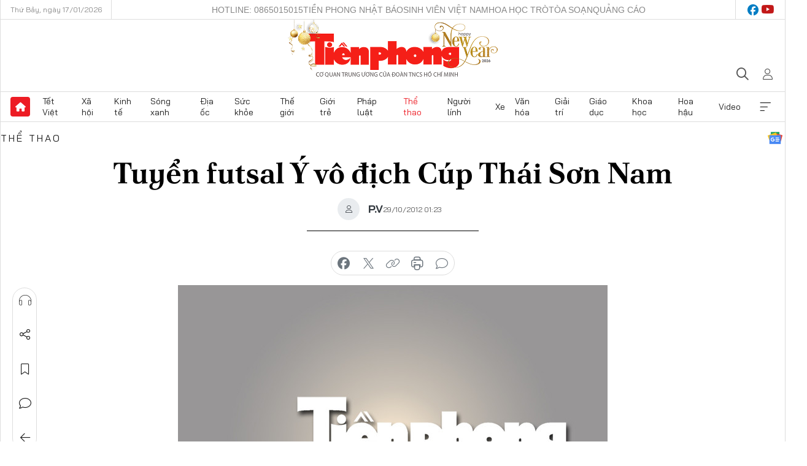

--- FILE ---
content_type: text/html;charset=utf-8
request_url: https://tienphong.vn/tuyen-futsal-y-vo-dich-cup-thai-son-nam-post597649.tpo
body_size: 15959
content:
<!DOCTYPE html> <html lang="vi" class="tpo "> <head> <title>Tuyển futsal Ý vô địch Cúp Thái Sơn Nam | Báo điện tử Tiền Phong</title> <meta name="description" content="TP - Đội tuyển futsal Ý đã đoạt chức vô địch giải futsal giao hữu Cúp Thái Sơn Nam 2012 sau khi thắng Uzbekistan 6-0 và thắng VN 9-0."/> <meta name="keywords" content="Tuyển futsal, vô địch, cúp Thái Sơn Nam"/> <meta name="news_keywords" content="Tuyển futsal, vô địch, cúp Thái Sơn Nam"/> <meta http-equiv="Content-Type" content="text/html; charset=utf-8" /> <meta http-equiv="X-UA-Compatible" content="IE=edge"/> <meta http-equiv="refresh" content="1800" /> <meta name="revisit-after" content="1 days" /> <meta name="viewport" content="width=device-width, initial-scale=1"> <meta http-equiv="content-language" content="vi" /> <meta name="format-detection" content="telephone=no"/> <meta name="format-detection" content="address=no"/> <meta name="apple-mobile-web-app-capable" content="yes"> <meta name="apple-mobile-web-app-status-bar-style" content="black"> <meta name="apple-mobile-web-app-title" content="Báo điện tử Tiền Phong"/> <meta name="referrer" content="no-referrer-when-downgrade"/> <link rel="shortcut icon" href="https://cdn.tienphong.vn/assets/web/styles/img/favicon.ico" type="image/x-icon" /> <link rel="preconnect" href="https://cdn.tienphong.vn"/> <link rel="dns-prefetch" href="https://cdn.tienphong.vn"/> <link rel="dns-prefetch" href="//www.google-analytics.com" /> <link rel="dns-prefetch" href="//www.googletagmanager.com" /> <link rel="dns-prefetch" href="//stc.za.zaloapp.com" /> <link rel="dns-prefetch" href="//fonts.googleapis.com" /> <script> var cmsConfig = { domainDesktop: 'https://tienphong.vn', domainMobile: 'https://tienphong.vn', domainApi: 'https://api.tienphong.vn', domainStatic: 'https://cdn.tienphong.vn', domainLog: 'https://log.tienphong.vn', googleAnalytics: 'G-0Z1MC7SXVQ', siteId: 0, pageType: 1, objectId: 597649, adsZone: 11, allowAds: false, adsLazy: true, antiAdblock: true, }; if (window.location.protocol !== 'https:' && window.location.hostname.indexOf('tienphong.vn') !== -1) { window.location = 'https://' + window.location.hostname + window.location.pathname + window.location.hash; } var USER_AGENT=window.navigator&&(window.navigator.userAgent||window.navigator.vendor)||window.opera||"",IS_MOBILE=/Android|webOS|iPhone|iPod|BlackBerry|Windows Phone|IEMobile|Mobile Safari|Opera Mini/i.test(USER_AGENT);function setCookie(e,o,i){var n=new Date,i=(n.setTime(n.getTime()+24*i*60*60*1e3),"expires="+n.toUTCString());document.cookie=e+"="+o+"; "+i+";path=/;"}function getCookie(e){var o=document.cookie.indexOf(e+"="),i=o+e.length+1;return!o&&e!==document.cookie.substring(0,e.length)||-1===o?null:(-1===(e=document.cookie.indexOf(";",i))&&(e=document.cookie.length),unescape(document.cookie.substring(i,e)))}; </script> <script> if(USER_AGENT && USER_AGENT.indexOf("facebot") <= 0 && USER_AGENT.indexOf("facebookexternalhit") <= 0) { var query = ''; var hash = ''; if (window.location.search) query = window.location.search; if (window.location.hash) hash = window.location.hash; var canonicalUrl = 'https://tienphong.vn/tuyen-futsal-y-vo-dich-cup-thai-son-nam-post597649.tpo' + query + hash ; var curUrl = decodeURIComponent(window.location.href); if(!location.port && canonicalUrl.startsWith("http") && curUrl != canonicalUrl){ window.location.replace(canonicalUrl); } } </script> <meta name="author" content="Báo điện tử Tiền Phong" /> <meta name="copyright" content="Copyright © 2026 by Báo điện tử Tiền Phong" /> <meta name="RATING" content="GENERAL" /> <meta name="GENERATOR" content="Báo điện tử Tiền Phong" /> <meta content="Báo điện tử Tiền Phong" itemprop="sourceOrganization" name="source"/> <meta content="news" itemprop="genre" name="medium"/> <meta name="robots" content="noarchive, max-image-preview:large, index, follow" /> <meta name="GOOGLEBOT" content="noarchive, max-image-preview:large, index, follow" /> <link rel="canonical" href="https://tienphong.vn/tuyen-futsal-y-vo-dich-cup-thai-son-nam-post597649.tpo" /> <meta property="og:site_name" content="Báo điện tử Tiền Phong"/> <meta property="og:rich_attachment" content="true"/> <meta property="og:type" content="article"/> <meta property="og:url" content="https://tienphong.vn/tuyen-futsal-y-vo-dich-cup-thai-son-nam-post597649.tpo"/> <meta property="og:image" content="https://cdn.tienphong.vn/images/bdfc554ea35983ad68a96e0050b6e2cb38f20274761bc81215148934b3009dfe4bd07df5ea9bcbbfd8d37a9e685bb124/nophoto.jpg.webp"/> <meta property="og:image:width" content="1200"/> <meta property="og:image:height" content="630"/> <meta property="og:title" content="Tuyển futsal Ý vô địch Cúp Thái Sơn Nam"/> <meta property="og:description" content="TP - Đội tuyển futsal Ý đã đoạt chức vô địch giải futsal giao hữu Cúp Thái Sơn Nam 2012 sau khi thắng Uzbekistan 6-0 và thắng VN 9-0."/> <meta name="twitter:card" value="summary"/> <meta name="twitter:url" content="https://tienphong.vn/tuyen-futsal-y-vo-dich-cup-thai-son-nam-post597649.tpo"/> <meta name="twitter:title" content="Tuyển futsal Ý vô địch Cúp Thái Sơn Nam"/> <meta name="twitter:description" content="TP - Đội tuyển futsal Ý đã đoạt chức vô địch giải futsal giao hữu Cúp Thái Sơn Nam 2012 sau khi thắng Uzbekistan 6-0 và thắng VN 9-0."/> <meta name="twitter:image" content="https://cdn.tienphong.vn/images/bdfc554ea35983ad68a96e0050b6e2cb38f20274761bc81215148934b3009dfe4bd07df5ea9bcbbfd8d37a9e685bb124/nophoto.jpg.webp"/> <meta name="twitter:site" content="@Báo điện tử Tiền Phong"/> <meta name="twitter:creator" content="@Báo điện tử Tiền Phong"/> <meta property="article:publisher" content="https://www.facebook.com/www.tienphong.vn/" /> <meta property="article:tag" content="Tuyển futsal, vô địch, cúp Thái Sơn Nam"/> <meta property="article:section" content="Thể thao" /> <meta property="article:published_time" content="2012-10-29T08:23:21+0700"/> <meta property="article:modified_time" content="2012-10-29T08:23:21+0700"/> <link rel="amphtml" href="https://tienphong.vn/tuyen-futsal-y-vo-dich-cup-thai-son-nam-post597649.amp" /> <script type="application/ld+json"> { "@context": "http://schema.org", "@type": "Organization", "name": "Báo điện tử Tiền Phong", "url": "https://tienphong.vn", "logo": "https://cdn.tienphong.vn/assets/web/styles/img/tienphong-logo-2025.png", "foundingDate": "1953", "founders": [ { "@type": "Person", "name": "Trung ương Đoàn TNCS Hồ Chí Minh" } ], "address": [ { "@type": "PostalAddress", "streetAddress": "15 Hồ Xuân Hương, Hà Nội", "addressLocality": "Hà Nội City", "addressRegion": "Northeast", "postalCode": "100000", "addressCountry": "VNM" } ], "contactPoint": [ { "@type": "ContactPoint", "telephone": "+84-243-941-1349", "contactType": "customer service" }, { "@type": "ContactPoint", "telephone": "+84-243-941-1348", "contactType": "customer service" } ], "sameAs": [ "https://www.youtube.com/@baotienphong", "https://www.facebook.com/www.tienphong.vn", "https://zalo.me/783607375436573981" ] } </script> <script type="application/ld+json"> { "@context" : "https://schema.org", "@type" : "WebSite", "name": "Báo điện tử Tiền Phong", "url": "https://tienphong.vn", "alternateName" : "Báo điện tử Tiền Phong, Cơ quan của Trung ương Đoàn TNCS Hồ Chí Minh", "potentialAction": { "@type": "SearchAction", "target": { "@type": "EntryPoint", "urlTemplate": "https://tienphong.vn/search/?q={search_term_string}" }, "query-input": "required name=search_term_string" } } </script> <script type="application/ld+json"> { "@context":"http://schema.org", "@type":"BreadcrumbList", "itemListElement":[ { "@type":"ListItem", "position":1, "item":{ "@id":"https://tienphong.vn/the-thao/", "name":"Thể thao" } } ] } </script> <script type="application/ld+json"> { "@context": "http://schema.org", "@type": "NewsArticle", "mainEntityOfPage":{ "@type":"WebPage", "@id":"https://tienphong.vn/tuyen-futsal-y-vo-dich-cup-thai-son-nam-post597649.tpo" }, "headline": "Tuyển futsal Ý vô địch Cúp Thái Sơn Nam", "description": "TP - Đội tuyển futsal Ý đã đoạt chức vô địch giải futsal giao hữu Cúp Thái Sơn Nam 2012 sau khi thắng Uzbekistan 6-0 và thắng VN 9-0.", "image": { "@type": "ImageObject", "url": "https://cdn.tienphong.vn/images/bdfc554ea35983ad68a96e0050b6e2cb38f20274761bc81215148934b3009dfe4bd07df5ea9bcbbfd8d37a9e685bb124/nophoto.jpg.webp", "width" : 1200, "height" : 675 }, "datePublished": "2012-10-29T08:23:21+0700", "dateModified": "2012-10-29T08:23:21+0700", "author": { "@type": "Person", "name": "P.V" }, "publisher": { "@type": "Organization", "name": "Báo điện tử Tiền Phong", "logo": { "@type": "ImageObject", "url": "https://cdn.tienphong.vn/assets/web/styles/img/tienphong-logo-2025.png" } } } </script> <link rel="preload" href="https://cdn.tienphong.vn/assets/web/styles/css/main.min-1.0.68.css" as="style"> <link rel="preload" href="https://cdn.tienphong.vn/assets/web/js/main.min-1.0.30.js" as="script"> <link rel="preload" href="https://common.mcms.one/assets/js/web/story.min-0.0.9.js" as="script"> <link rel="preload" href="https://cdn.tienphong.vn/assets/web/js/detail.min-1.0.19.js" as="script"> <link id="cms-style" rel="stylesheet" href="https://cdn.tienphong.vn/assets/web/styles/css/main.min-1.0.68.css"> <style>i.ic-live { background: url(http://cdn.tienphong.vn/assets/web/styles/img/liveicon-min.png) center 2px no-repeat; display: inline-block!important; background-size: contain; height: 24px; width: 48px;
} .ic-live::before { content: "";
} .rss-page li { list-style: square; margin-left: 30px;
} .rss-page li a { color: var(--primary);
} .rss-page ul ul { margin-bottom: inherit;
} .rss-page li li { list-style: circle;
} .hht .mega-menu .expand-wrapper .relate-website .tpo, .hht .mega-menu .relate-website-megamenu .tpo, .svvn .mega-menu .expand-wrapper .relate-website .tpo, .svvn .mega-menu .relate-website-megamenu .tpo { height: 30px;
} .hht .basic-box-13 .left .story:first-child .story__thumb img, .hht .basic-box-13 .right .story:first-child .story__thumb img { width: 670px;
} .hht #sdaWeb_SdaTop { padding-bottom: 20px;
}</style> <script type="text/javascript"> var _metaOgUrl = 'https://tienphong.vn/tuyen-futsal-y-vo-dich-cup-thai-son-nam-post597649.tpo'; var page_title = document.title; var tracked_url = window.location.pathname + window.location.search + window.location.hash; var cate_path = 'the-thao'; if (cate_path.length > 0) { tracked_url = "/" + cate_path + tracked_url; } </script> <script async="" src="https://www.googletagmanager.com/gtag/js?id=G-0Z1MC7SXVQ"></script> <script> window.dataLayer = window.dataLayer || []; function gtag(){dataLayer.push(arguments);} gtag('js', new Date()); gtag('config', 'G-0Z1MC7SXVQ', {page_path: tracked_url}); </script> <script>window.dataLayer = window.dataLayer || [];dataLayer.push({'pageCategory': '/the\-thao'});</script> <script> window.dataLayer = window.dataLayer || []; dataLayer.push({ 'event': 'Pageview', 'articleId': '597649', 'articleTitle': 'Tuyển futsal Ý vô địch Cúp Thái Sơn Nam', 'articleCategory': 'Thể thao', 'articleAlowAds': false, 'articleAuthor': 'P.V', 'articleType': 'detail', 'articleTags': 'Tuyển futsal, vô địch, cúp Thái Sơn Nam', 'articlePublishDate': '2012-10-29T08:23:21+0700', 'articleThumbnail': 'https://cdn.tienphong.vn/images/bdfc554ea35983ad68a96e0050b6e2cb38f20274761bc81215148934b3009dfe4bd07df5ea9bcbbfd8d37a9e685bb124/nophoto.jpg.webp', 'articleShortUrl': 'https://tienphong.vn/tuyen-futsal-y-vo-dich-cup-thai-son-nam-post597649.tpo', 'articleFullUrl': 'https://tienphong.vn/tuyen-futsal-y-vo-dich-cup-thai-son-nam-post597649.tpo', }); </script> <script> window.dataLayer = window.dataLayer || []; dataLayer.push({'articleAuthor': 'P.V', 'articleAuthorID': '0'}); </script> <script type='text/javascript'> gtag('event', 'article_page',{ 'articleId': '597649', 'articleTitle': 'Tuyển futsal Ý vô địch Cúp Thái Sơn Nam', 'articleCategory': 'Thể thao', 'articleAlowAds': false, 'articleAuthor': 'P.V', 'articleType': 'detail', 'articleTags': 'Tuyển futsal, vô địch, cúp Thái Sơn Nam', 'articlePublishDate': '2012-10-29T08:23:21+0700', 'articleThumbnail': 'https://cdn.tienphong.vn/images/bdfc554ea35983ad68a96e0050b6e2cb38f20274761bc81215148934b3009dfe4bd07df5ea9bcbbfd8d37a9e685bb124/nophoto.jpg.webp', 'articleShortUrl': 'https://tienphong.vn/tuyen-futsal-y-vo-dich-cup-thai-son-nam-post597649.tpo', 'articleFullUrl': 'https://tienphong.vn/tuyen-futsal-y-vo-dich-cup-thai-son-nam-post597649.tpo', }); </script> </head> <body class=" detail-page "> <div id="sdaWeb_SdaMasthead" class="rennab banner-top" data-platform="1" data-position="Web_SdaMasthead" style="display:none"> </div> <header class="site-header"> <div class="top-wrapper"> <div class="container"> <span class="time" id="today"></span> <div class="relate-website"> <a href="tel:+84865015015" class="website tpo" title="Gọi điện thoại">Hotline: 0865015015</a> <a href="/nhat-bao/" class="website tpo" title="Tiền Phong Nhật báo">Tiền Phong Nhật báo</a> <a href="https://svvn.tienphong.vn" class="website svvn" target="_blank" rel="nofollow" title="Sinh viên Việt Nam">Sinh viên Việt Nam</a> <a href="https://hoahoctro.tienphong.vn" class="website hht" target="_blank" rel="nofollow" title="Hoa Học trò">Hoa Học trò</a> <a href="/toa-soan.tpo" class="website tpo" title="Tòa soạn">Tòa soạn</a> <a href="/quang-cao.tpo" class="website tpo" title="Quảng cáo">Quảng cáo</a> </div> <div class="lang-social"> <div class="social"> <a href="https://www.facebook.com/www.tienphong.vn/" target="_blank" rel="nofollow" title="facebook"> <i class="ic-facebook"></i> </a> <a href="https://www.youtube.com/@baotienphong" target="_blank" rel="nofollow" title="youtube"> <i class="ic-youtube"></i> </a> </div> </div> </div> </div> <div class="main-wrapper"> <div class="container"> <h3><a class="logo" href="/" title="Báo điện tử Tiền Phong">Báo điện tử Tiền Phong</a></h3> <div class="search-wrapper"> <span class="ic-search"></span> <div class="search-form"> <input class="form-control txtsearch" placeholder="Tìm kiếm"> <i class="ic-close"></i> </div> </div> <div class="user" id="userprofile"> <span class="ic-user"></span> </div> </div> </div> <div class="navigation-wrapper"> <div class="container"> <ul class="menu"> <li><a href="/" class="home" title="Trang chủ">Trang chủ</a></li> <li> <a class="text" href="https://tienphong.vn/tet-viet/" title="Tết Việt">Tết Việt</a> </li> <li> <a class="text" href="https://tienphong.vn/xa-hoi/" title="Xã hội">Xã hội</a> <ul class="sub-menu"> <li><a href="https://tienphong.vn/chinh-tri/" title="Chính trị">Chính trị</a></li> <li><a href="https://tienphong.vn/xa-hoi-tin-tuc/" title="Tin tức">Tin tức</a></li> <li><a href="https://tienphong.vn/xa-hoi-phong-su/" title="Phóng sự">Phóng sự</a></li> </ul> </li> <li> <a class="text" href="https://tienphong.vn/kinh-te/" title="Kinh tế">Kinh tế</a> <ul class="sub-menu"> <li><a href="https://tienphong.vn/kinh-te-thi-truong/" title="Thị trường">Thị trường</a></li> <li><a href="https://tienphong.vn/doanh-nghiep/" title="Doanh nghiệp">Doanh nghiệp</a></li> <li><a href="https://tienphong.vn/dau-tu/" title="Đầu tư">Đầu tư</a></li> <li><a href="https://tienphong.vn/tai-chinh-chung-khoan/" title="Tài chính - Chứng khoán">Tài chính - Chứng khoán</a></li> <li><a href="https://tienphong.vn/giam-ngheo-ben-vung/" title="Giảm nghèo bền vững">Giảm nghèo bền vững</a></li> </ul> </li> <li> <a class="text" href="https://tienphong.vn/song-xanh/" title="Sóng xanh">Sóng xanh</a> </li> <li> <a class="text" href="https://tienphong.vn/dia-oc/" title="Địa ốc">Địa ốc</a> <ul class="sub-menu"> <li><a href="https://tienphong.vn/do-thi-du-an/" title="Đô thị - Dự án">Đô thị - Dự án</a></li> <li><a href="https://tienphong.vn/thi-truong-doanh-nghiep/" title="Thị trường - Doanh nghiệp">Thị trường - Doanh nghiệp</a></li> <li><a href="https://tienphong.vn/nha-dep-kien-truc/" title="Nhà đẹp - Kiến trúc">Nhà đẹp - Kiến trúc</a></li> <li><a href="https://tienphong.vn/chuyen-gia-tu-van/" title="Chuyên gia - Tư vấn">Chuyên gia - Tư vấn</a></li> <li><a href="https://tienphong.vn/media-dia-oc/" title="Media Địa ốc">Media Địa ốc</a></li> </ul> </li> <li> <a class="text" href="https://tienphong.vn/suc-khoe/" title="Sức khỏe">Sức khỏe</a> <ul class="sub-menu"> <li><a href="https://tienphong.vn/y-khoa/" title="Y khoa">Y khoa</a></li> <li><a href="https://tienphong.vn/thuoc-tot/" title="Thuốc tốt">Thuốc tốt</a></li> <li><a href="https://tienphong.vn/khoe-dep/" title="Khỏe đẹp">Khỏe đẹp</a></li> <li><a href="https://tienphong.vn/suc-khoe-gioi-tinh/" title="Giới tính">Giới tính</a></li> <li><a href="https://tienphong.vn/me-va-be/" title="Mẹ và bé">Mẹ và bé</a></li> <li><a href="https://tienphong.vn/phong-chong-ung-thu/" title="Phòng chống ung thư">Phòng chống ung thư</a></li> </ul> </li> <li> <a class="text" href="https://tienphong.vn/the-gioi/" title="Thế giới">Thế giới</a> <ul class="sub-menu"> <li><a href="https://tienphong.vn/the-gioi-phan-tich-binh-luan/" title="Phân tích - Bình luận">Phân tích - Bình luận</a></li> <li><a href="https://tienphong.vn/chuyen-la/" title="Chuyện lạ">Chuyện lạ</a></li> </ul> </li> <li> <a class="text" href="https://tienphong.vn/gioi-tre/" title="Giới trẻ">Giới trẻ</a> <ul class="sub-menu"> <li><a href="https://tienphong.vn/gioi-tre-nhip-song/" title="Nhịp sống">Nhịp sống</a></li> <li><a href="https://tienphong.vn/cong-dong-mang/" title="Cộng đồng mạng">Cộng đồng mạng</a></li> <li><a href="https://tienphong.vn/tai-nang-tre/" title="Tài năng trẻ">Tài năng trẻ</a></li> </ul> </li> <li> <a class="text" href="https://tienphong.vn/phap-luat/" title="Pháp luật">Pháp luật</a> <ul class="sub-menu"> <li><a href="https://tienphong.vn/ban-tin-113/" title="Bản tin 113">Bản tin 113</a></li> <li><a href="https://tienphong.vn/phap-luat-chuyen-toa/" title="Pháp đình">Pháp đình</a></li> </ul> </li> <li> <a class="text active" href="https://tienphong.vn/the-thao/" title="Thể thao">Thể thao</a> <ul class="sub-menu"> <li><a href="https://tienphong.vn/the-thao-bong-da/" title="Bóng đá">Bóng đá</a></li> <li><a href="https://tienphong.vn/the-thao-hau-truong/" title="Hậu trường thể thao">Hậu trường thể thao</a></li> <li><a href="https://tienphong.vn/the-thao-golf/" title="Golf">Golf</a></li> </ul> </li> <li> <a class="text" href="https://tienphong.vn/hanh-trang-nguoi-linh/" title="Người lính">Người lính</a> </li> <li> <a class="text" href="https://tienphong.vn/xe/" title="Xe">Xe</a> <ul class="sub-menu"> <li><a href="https://tienphong.vn/thi-truong-xe/" title="Thị trường xe">Thị trường xe</a></li> <li><a href="https://tienphong.vn/danh-gia-xe/" title="Đánh giá xe">Đánh giá xe</a></li> <li><a href="https://tienphong.vn/cong-dong-xe/" title="Cộng đồng xe">Cộng đồng xe</a></li> <li><a href="https://tienphong.vn/xe-tu-van/" title="Tư vấn">Tư vấn</a></li> </ul> </li> <li> <a class="text" href="https://tienphong.vn/van-hoa/" title="Văn hóa">Văn hóa</a> <ul class="sub-menu"> <li><a href="https://tienphong.vn/chuyen-dong-van-hoa/" title="Chuyển động văn hóa">Chuyển động văn hóa</a></li> <li><a href="https://tienphong.vn/goc-nhin/" title="Góc nhìn">Góc nhìn</a></li> <li><a href="https://tienphong.vn/sach/" title="Sách">Sách</a></li> </ul> </li> <li> <a class="text" href="https://tienphong.vn/giai-tri/" title="Giải trí">Giải trí</a> <ul class="sub-menu"> <li><a href="https://tienphong.vn/giai-tri-hau-truong/" title="Hậu trường sao">Hậu trường sao</a></li> <li><a href="https://tienphong.vn/phim-anh/" title="Phim ảnh">Phim ảnh</a></li> <li><a href="https://tienphong.vn/am-nhac/" title="Âm nhạc">Âm nhạc</a></li> <li><a href="https://tienphong.vn/thoi-trang-lam-dep/" title="Thời trang - Làm đẹp">Thời trang - Làm đẹp</a></li> </ul> </li> <li> <a class="text" href="https://tienphong.vn/giao-duc/" title="Giáo dục">Giáo dục</a> <ul class="sub-menu"> <li><a href="https://tienphong.vn/cong-truong/" title="Cổng trường">Cổng trường</a></li> <li><a href="https://tienphong.vn/tuyen-sinh2011/" title="Tuyển sinh">Tuyển sinh</a></li> <li><a href="https://tienphong.vn/giao-duc-du-hoc/" title="Du học">Du học</a></li> </ul> </li> <li> <a class="text" href="https://tienphong.vn/khoa-hoc/" title="Khoa học">Khoa học</a> </li> <li> <a class="text" href="https://tienphong.vn/hoa-hau/" title="Hoa hậu">Hoa hậu</a> <ul class="sub-menu"> <li><a href="https://tienphong.vn/hh-tin-tuc-trong-nuoc/" title="Tin tức trong nước">Tin tức trong nước</a></li> <li><a href="https://tienphong.vn/quoc-te/" title="Quốc tế">Quốc tế</a></li> <li><a href="https://tienphong.vn/hoa-hau-viet-nam/" title="Hoa hậu Việt Nam">Hoa hậu Việt Nam</a></li> </ul> </li> <li> <a class="text" href="https://tienphong.vn/video-clip/" title="Video">Video</a> <ul class="sub-menu"> <li><a href="https://tienphong.vn/thoi-su/" title="Thời sự">Thời sự</a></li> <li><a href="https://tienphong.vn/showbiz-tv/" title="Showbiz-TV">Showbiz-TV</a></li> <li><a href="https://tienphong.vn/thoi-tiet/" title="Thời tiết">Thời tiết</a></li> <li><a href="https://tienphong.vn/video-thi-truong/" title="Thị trường">Thị trường</a></li> <li><a href="https://tienphong.vn/video-the-thao/" title="Thể thao">Thể thao</a></li> <li><a href="https://tienphong.vn/quan-su/" title="Quân sự">Quân sự</a></li> <li><a href="https://tienphong.vn/mutex/" title="Mutex">Mutex</a></li> </ul> </li> <li><a href="javascript:void(0);" class="expansion" title="Xem thêm">Xem thêm</a></li> </ul> <div class="mega-menu"> <div class="container"> <div class="menu-wrapper"> <div class="wrapper"> <span class="label">Chuyên mục</span> <div class="item"> <a class="title" href="https://tienphong.vn/xa-hoi/" title="Xã hội">Xã hội</a> <a class="text" href="https://tienphong.vn/chinh-tri/" title="Chính trị">Chính trị</a> <a class="text" href="https://tienphong.vn/xa-hoi-tin-tuc/" title="Tin tức">Tin tức</a> <a class="text" href="https://tienphong.vn/xa-hoi-phong-su/" title="Phóng sự">Phóng sự</a> </div> <div class="item"> <a class="title" href="https://tienphong.vn/kinh-te/" title="Kinh tế">Kinh tế</a> <a class="text" href="https://tienphong.vn/kinh-te-thi-truong/" title="Thị trường">Thị trường</a> <a class="text" href="https://tienphong.vn/doanh-nghiep/" title="Doanh nghiệp">Doanh nghiệp</a> <a class="text" href="https://tienphong.vn/dau-tu/" title="Đầu tư">Đầu tư</a> <a class="text hidden" href="https://tienphong.vn/tai-chinh-chung-khoan/" title="Tài chính - Chứng khoán">Tài chính - Chứng khoán</a> <a class="text hidden" href="https://tienphong.vn/giam-ngheo-ben-vung/" title="Giảm nghèo bền vững">Giảm nghèo bền vững</a> <a href="javascript:;" class="more menu-view-more" title="Xem thêm">Xem thêm</a> </div> <div class="item"> <a class="title" href="https://tienphong.vn/song-xanh/" title="Sóng xanh">Sóng xanh</a> <a class="text" href="https://tienphong.vn/di-chuyen-xanh/" title="Di chuyển xanh">Di chuyển xanh</a> <a class="text" href="https://tienphong.vn/netzero/" title="Net zero">Net zero</a> <a class="text" href="https://tienphong.vn/song-xanh-dau-tu/" title="Đầu tư">Đầu tư</a> <a class="text hidden" href="https://tienphong.vn/lifestyle/" title="Lifestyle">Lifestyle</a> <a class="text hidden" href="https://tienphong.vn/xanh-4-0/" title="Xanh 4.0">Xanh 4.0</a> <a href="javascript:;" class="more menu-view-more" title="Xem thêm">Xem thêm</a> </div> <div class="item"> <a class="title" href="https://tienphong.vn/dia-oc/" title="Địa ốc">Địa ốc</a> <a class="text" href="https://tienphong.vn/do-thi-du-an/" title="Đô thị - Dự án">Đô thị - Dự án</a> <a class="text" href="https://tienphong.vn/thi-truong-doanh-nghiep/" title="Thị trường - Doanh nghiệp">Thị trường - Doanh nghiệp</a> <a class="text" href="https://tienphong.vn/nha-dep-kien-truc/" title="Nhà đẹp - Kiến trúc">Nhà đẹp - Kiến trúc</a> <a class="text hidden" href="https://tienphong.vn/chuyen-gia-tu-van/" title="Chuyên gia - Tư vấn">Chuyên gia - Tư vấn</a> <a class="text hidden" href="https://tienphong.vn/media-dia-oc/" title="Media Địa ốc">Media Địa ốc</a> <a href="javascript:;" class="more menu-view-more" title="Xem thêm">Xem thêm</a> </div> <div class="item"> <a class="title" href="https://tienphong.vn/suc-khoe/" title="Sức khỏe">Sức khỏe</a> <a class="text" href="https://tienphong.vn/y-khoa/" title="Y khoa">Y khoa</a> <a class="text" href="https://tienphong.vn/thuoc-tot/" title="Thuốc tốt">Thuốc tốt</a> <a class="text" href="https://tienphong.vn/khoe-dep/" title="Khỏe đẹp">Khỏe đẹp</a> <a class="text hidden" href="https://tienphong.vn/suc-khoe-gioi-tinh/" title="Giới tính">Giới tính</a> <a class="text hidden" href="https://tienphong.vn/me-va-be/" title="Mẹ và bé">Mẹ và bé</a> <a class="text hidden" href="https://tienphong.vn/phong-chong-ung-thu/" title="Phòng chống ung thư">Phòng chống ung thư</a> <a href="javascript:;" class="more menu-view-more" title="Xem thêm">Xem thêm</a> </div> <div class="item"> <a class="title" href="https://tienphong.vn/the-gioi/" title="Thế giới">Thế giới</a> <a class="text" href="https://tienphong.vn/the-gioi-phan-tich-binh-luan/" title="Phân tích - Bình luận">Phân tích - Bình luận</a> <a class="text" href="https://tienphong.vn/chuyen-la/" title="Chuyện lạ">Chuyện lạ</a> </div> <div class="item"> <a class="title" href="https://tienphong.vn/gioi-tre/" title="Giới trẻ">Giới trẻ</a> <a class="text" href="https://tienphong.vn/gioi-tre-nhip-song/" title="Nhịp sống">Nhịp sống</a> <a class="text" href="https://tienphong.vn/cong-dong-mang/" title="Cộng đồng mạng">Cộng đồng mạng</a> <a class="text" href="https://tienphong.vn/tai-nang-tre/" title="Tài năng trẻ">Tài năng trẻ</a> </div> <div class="item"> <a class="title" href="https://tienphong.vn/phap-luat/" title="Pháp luật">Pháp luật</a> <a class="text" href="https://tienphong.vn/ban-tin-113/" title="Bản tin 113">Bản tin 113</a> <a class="text" href="https://tienphong.vn/phap-luat-chuyen-toa/" title="Pháp đình">Pháp đình</a> </div> <div class="item"> <a class="title active" href="https://tienphong.vn/the-thao/" title="Thể thao">Thể thao</a> <a class="text" href="https://tienphong.vn/the-thao-bong-da/" title="Bóng đá">Bóng đá</a> <a class="text" href="https://tienphong.vn/the-thao-hau-truong/" title="Hậu trường thể thao">Hậu trường thể thao</a> <a class="text" href="https://tienphong.vn/the-thao-golf/" title="Golf">Golf</a> </div> <div class="item"> <a class="title" href="https://tienphong.vn/hanh-trang-nguoi-linh/" title="Người lính">Người lính</a> </div> <div class="item"> <a class="title" href="https://tienphong.vn/xe/" title="Xe">Xe</a> <a class="text" href="https://tienphong.vn/thi-truong-xe/" title="Thị trường xe">Thị trường xe</a> <a class="text" href="https://tienphong.vn/danh-gia-xe/" title="Đánh giá xe">Đánh giá xe</a> <a class="text" href="https://tienphong.vn/cong-dong-xe/" title="Cộng đồng xe">Cộng đồng xe</a> <a class="text hidden" href="https://tienphong.vn/xe-tu-van/" title="Tư vấn">Tư vấn</a> <a href="javascript:;" class="more menu-view-more" title="Xem thêm">Xem thêm</a> </div> <div class="item"> <a class="title" href="https://tienphong.vn/van-hoa/" title="Văn hóa">Văn hóa</a> <a class="text" href="https://tienphong.vn/chuyen-dong-van-hoa/" title="Chuyển động văn hóa">Chuyển động văn hóa</a> <a class="text" href="https://tienphong.vn/sach/" title="Sách">Sách</a> <a class="text" href="https://tienphong.vn/goc-nhin/" title="Góc nhìn">Góc nhìn</a> </div> <div class="item"> <a class="title" href="https://tienphong.vn/giai-tri/" title="Giải trí">Giải trí</a> <a class="text" href="https://tienphong.vn/phim-anh/" title="Phim ảnh">Phim ảnh</a> <a class="text" href="https://tienphong.vn/giai-tri-hau-truong/" title="Hậu trường sao">Hậu trường sao</a> <a class="text" href="https://tienphong.vn/am-nhac/" title="Âm nhạc">Âm nhạc</a> <a class="text hidden" href="https://tienphong.vn/thoi-trang-lam-dep/" title="Thời trang - Làm đẹp">Thời trang - Làm đẹp</a> <a href="javascript:;" class="more menu-view-more" title="Xem thêm">Xem thêm</a> </div> <div class="item"> <a class="title" href="https://tienphong.vn/giao-duc/" title="Giáo dục">Giáo dục</a> <a class="text" href="https://tienphong.vn/cong-truong/" title="Cổng trường">Cổng trường</a> <a class="text" href="https://tienphong.vn/tuyen-sinh2011/" title="Tuyển sinh">Tuyển sinh</a> <a class="text" href="https://tienphong.vn/giao-duc-du-hoc/" title="Du học">Du học</a> </div> <div class="item"> <a class="title" href="https://tienphong.vn/khoa-hoc/" title="Khoa học">Khoa học</a> </div> <div class="item"> <a class="title" href="https://tienphong.vn/hoa-hau/" title="Hoa hậu">Hoa hậu</a> <a class="text" href="https://tienphong.vn/hh-tin-tuc-trong-nuoc/" title="Tin tức trong nước">Tin tức trong nước</a> <a class="text" href="https://tienphong.vn/hoa-hau-viet-nam/" title="Hoa hậu Việt Nam">Hoa hậu Việt Nam</a> <a class="text" href="https://tienphong.vn/quoc-te/" title="Quốc tế">Quốc tế</a> </div> <div class="item"> <a class="title" href="https://tienphong.vn/ban-doc/" title="Bạn đọc">Bạn đọc</a> <a class="text" href="https://tienphong.vn/ban-doc-dieu-tra/" title="Điều tra">Điều tra</a> <a class="text" href="https://tienphong.vn/ban-doc-dien-dan/" title="Diễn đàn">Diễn đàn</a> <a class="text" href="https://tienphong.vn/ban-doc-hoi-am/" title="Hồi âm">Hồi âm</a> <a class="text hidden" href="https://tienphong.vn/ban-doc-nhan-ai/" title="Nhân ái">Nhân ái</a> <a href="javascript:;" class="more menu-view-more" title="Xem thêm">Xem thêm</a> </div> <div class="item"> <a class="title" href="https://tienphong.vn/video-clip/" title="Video">Video</a> <a class="text" href="https://tienphong.vn/thoi-su/" title="Thời sự">Thời sự</a> <a class="text" href="https://tienphong.vn/showbiz-tv/" title="Showbiz-TV">Showbiz-TV</a> <a class="text" href="https://tienphong.vn/thoi-tiet/" title="Thời tiết">Thời tiết</a> <a class="text hidden" href="https://tienphong.vn/video-thi-truong/" title="Thị trường">Thị trường</a> <a class="text hidden" href="https://tienphong.vn/video-the-thao/" title="Thể thao">Thể thao</a> <a class="text hidden" href="https://tienphong.vn/quan-su/" title="Quân sự">Quân sự</a> <a class="text hidden" href="https://tienphong.vn/mutex/" title="Mutex">Mutex</a> <a href="javascript:;" class="more menu-view-more" title="Xem thêm">Xem thêm</a> </div> <div class="item"> <a class="title" href="https://tienphong.vn/toi-nghi/" title="Tôi nghĩ">Tôi nghĩ</a> </div> <div class="item"> <a class="title" href="https://tienphong.vn/nhat-bao/" title="Nhật báo">Nhật báo</a> </div> <div class="item"> <a class="title" href="https://tienphong.vn/hang-khong-du-lich/" title="Hàng không - Du lịch">Hàng không - Du lịch</a> <a class="text" href="https://tienphong.vn/hanh-trinh/" title="Hành trình">Hành trình</a> <a class="text" href="https://tienphong.vn/mo-vali/" title="Mở vali">Mở vali</a> <a class="text" href="https://tienphong.vn/vi-vu/" title="Vivu">Vivu</a> <a class="text hidden" href="https://tienphong.vn/khoanh-khac/" title="Khoảnh khắc">Khoảnh khắc</a> <a class="text hidden" href="https://tienphong.vn/doi-thoai/" title="Đối thoại">Đối thoại</a> <a href="javascript:;" class="more menu-view-more" title="Xem thêm">Xem thêm</a> </div> <div class="item"> <a class="title" href="https://tienphong.vn/nhip-song-thu-do/" title="Nhịp sống Thủ đô">Nhịp sống Thủ đô</a> <a class="text" href="https://tienphong.vn/nstd-doi-song/" title="Đời sống">Đời sống</a> <a class="text" href="https://tienphong.vn/nstd-giao-thong-do-thi/" title="Giao thông - Đô thị">Giao thông - Đô thị</a> <a class="text" href="https://tienphong.vn/nstd-dau-tu/" title="Đầu tư">Đầu tư</a> <a class="text hidden" href="https://tienphong.vn/nstd-moi-truong/" title="Môi trường">Môi trường</a> <a href="javascript:;" class="more menu-view-more" title="Xem thêm">Xem thêm</a> </div> <div class="item"> <a class="title" href="https://tienphong.vn/nhip-song-phuong-nam/" title="Nhịp sống phương Nam">Nhịp sống phương Nam</a> <a class="text" href="https://tienphong.vn/chuyen-dong-24h/" title="Chuyển động 24h">Chuyển động 24h</a> <a class="text" href="https://tienphong.vn/giao-thong-do-thi/" title="Giao thông – Đô thị">Giao thông – Đô thị</a> <a class="text" href="https://tienphong.vn/kinh-te--thi-truong/" title="Kinh tế - Thị trường">Kinh tế - Thị trường</a> <a class="text hidden" href="https://tienphong.vn/media/" title="Media">Media</a> <a href="javascript:;" class="more menu-view-more" title="Xem thêm">Xem thêm</a> </div> <div class="item"> <a class="title" href="https://tienphong.vn/tet-viet/" title="Tết Việt">Tết Việt</a> <a class="text" href="https://tienphong.vn/an-tet-choi-tet/" title="Ăn Tết - Chơi Tết">Ăn Tết - Chơi Tết</a> <a class="text" href="https://tienphong.vn/tet-xua-tet-nay/" title="Tết xưa – Tết nay">Tết xưa – Tết nay</a> <a class="text" href="https://tienphong.vn/tet-viet-muon-phuong/" title="Tết Việt muôn phương">Tết Việt muôn phương</a> <a class="text hidden" href="https://tienphong.vn/nhip-cau-tet-viet/" title="Nhịp cầu Tết Việt">Nhịp cầu Tết Việt</a> <a href="javascript:;" class="more menu-view-more" title="Xem thêm">Xem thêm</a> </div> </div> <div class="wrapper"> <span class="label">24h</span> <div class="item"> <a href="#" class="title" title="Đọc & nghe nhanh">Đọc & nghe nhanh</a> </div> <div class="item"> <a href="#" class="title" title="Điểm tin">Điểm tin</a> </div> <div class="item"> <a href="#" class="title" title="Xem nhanh">Xem nhanh</a> </div> <div class="item"> <a href="#" class="title" title="Đọc nhiều">Đọc nhiều</a> </div> </div> <div class="wrapper"> <span class="label">Multimedia</span> <div class="item"> <a class="title" href="https://tienphong.vn/photo/" title="Ảnh">Ảnh</a> </div> <div class="item"> <a class="title" href="https://tienphong.vn/podcast/" title="Podcast">Podcast</a> </div> <div class="item"> <a class="title" href="https://tienphong.vn/infographics/" title="Infographics">Infographics</a> </div> <div class="item"> <a class="title" href="https://tienphong.vn/quizz/" title="Quizz">Quizz</a> </div> <div class="item"> <a class="title" href="https://tienphong.vn/longform/" title="Longform">Longform</a> </div> <div class="item"> <a class="title" href="https://tienphong.vn/am-nhac/" title="Âm nhạc">Âm nhạc</a> </div> </div> </div> <div class="expand-wrapper"> <div class="relate-website"> <span class="title">Các trang khác</span> <a href="https://svvn.tienphong.vn" class="website svvn" target="_blank" rel="nofollow" title="Sinh viên Việt Nam">Sinh viên Việt Nam</a> <a href="https://hoahoctro.tienphong.vn" class="website hht" target="_blank" rel="nofollow" title="Hoa Học trò">Hoa Học trò</a> </div> <div class="wrapper"> <span class="title">Liên hệ quảng cáo</span> <span class="text"> <i class="ic-phone"></i> <a href="tel:+84909559988">0909559988</a> </span> <span class="text"> <i class="ic-mail"></i> <a href="mailto:booking@baotienphong.com.vn">booking@baotienphong.com.vn</a> </span> </div> <div class="wrapper"> <span class="title">Tòa soạn</span> <span class="text"> <i class="ic-location"></i> <address>15 Hồ Xuân Hương, Hà Nội</address> </span> <span class="text"> <i class="ic-phone"></i> <a href="tel:+842439431250">024.39431250</a> </span> </div> <div class="wrapper"> <span class="title">Đặt mua báo in</span> <span class="text"> <i class="ic-phone"></i> <a href="tel:+842439439664">(024)39439664</a> </span> <span class="text"> <i class="ic-phone"></i> <a href="tel:+84908988666">0908988666</a> </span> </div> <div class="wrapper"> <a href="/ban-doc-lam-bao.tpo" class="send" title="Bạn đọc làm báo"><i class="ic-send"></i>Bạn đọc làm báo</a> <a href="#" class="companion" title="Đồng hành cùng Tiền phong">Đồng hành cùng Tiền phong</a> </div> <div class="link"> <a href="/toa-soan.tpo" class="text" title="Giới thiệu<">Giới thiệu</a> <a href="/nhat-bao/" class="text" title="Nhật báo">Nhật báo</a> <a href="/topics.html" class="text" title="Sự kiện">Sự kiện</a> <a href="/quang-cao.tpo" class="text" title="Quảng cáo">Quảng cáo</a> </div> <div class="top-social"> <a href="javascript:void(0);" class="title" title="Theo dõi Báo Tiền phong trên">Theo dõi Báo Tiền phong trên</a> <a href="https://www.facebook.com/www.tienphong.vn/" class="facebook" target="_blank" rel="nofollow">fb</a> <a href="https://www.youtube.com/@baotienphong" class="youtube" target="_blank" rel="nofollow">yt</a> <a href="https://www.tiktok.com/@baotienphong.official" class="tiktok" target="_blank" rel="nofollow">tt</a> <a href="https://zalo.me/783607375436573981" class="zalo" target="_blank" rel="nofollow">zl</a> <a href="https://news.google.com/publications/CAAiEF9pVTo7tHQ-AT_ZBUo_100qFAgKIhBfaVU6O7R0PgE_2QVKP9dN?hl=vi&gl=VN&ceid=VN:vi" class="google" target="_blank" rel="nofollow">gg</a> </div> </div> </div> </div> </div> </div> </header> <div class="site-body"> <div id="sdaWeb_SdaBackground" class="rennab " data-platform="1" data-position="Web_SdaBackground" style="display:none"> </div> <div class="container"> <div id="sdaWeb_SdaArticleTop" class="rennab " data-platform="1" data-position="Web_SdaArticleTop" style="display:none"> </div> <div class="article"> <div class="breadcrumb breadcrumb-detail"> <h2 class="main"> <a href="https://tienphong.vn/the-thao/" title="Thể thao" class="active">Thể thao</a> </h2> </div> <a href="https://news.google.com/publications/CAAiEF9pVTo7tHQ-AT_ZBUo_100qFAgKIhBfaVU6O7R0PgE_2QVKP9dN?hl=vi&gl=VN&ceid=VN:vi" class="img-ggnews" target="_blank" title="Google News">Google News</a> <div class="article__header"> <h1 class="article__title cms-title "> Tuyển futsal Ý vô địch Cúp Thái Sơn Nam </h1> <div class="article__meta"> <div class="wrap-author"> <div class="author"> <span class="thumb"> </span> P.V </div> </div> <time class="time" datetime="2012-10-29T08:23:21+0700" data-time="1351473801" data-friendly="false">29/10/2012 08:23</time> <meta class="cms-date" itemprop="datePublished" content="2012-10-29T08:23:21+0700"> </div> </div> <div class="features article__social"> <a href="#tts" title="Nghe"> <i class="ic-hear"></i>Nghe </a> <a href="javascript:void(0);" class="item" title="Chia sẻ" data-href="https://tienphong.vn/tuyen-futsal-y-vo-dich-cup-thai-son-nam-post597649.tpo" data-rel="facebook"> <i class="ic-share"></i>Chia sẻ </a> <a href="javascript:void(0);" class="sendbookmark hidden" onclick="ME.sendBookmark(this, 597649);" data-id="597649" title="Lưu bài viết"> <i class="ic-bookmark"></i>Lưu tin </a> <a href="#comment597649" title="Bình luận"> <i class="ic-feedback"></i>Bình luận </a> <a href="https://tienphong.vn/the-thao/" title="Trở về"> <i class="ic-leftLong"></i>Trở về </a> </div> <div class="audio-social"> <div class="social article__social"> <a href="javascript:void(0);" class="item fb" data-href="https://tienphong.vn/tuyen-futsal-y-vo-dich-cup-thai-son-nam-post597649.tpo" data-rel="facebook" title="Facebook"> <i class="ic-facebook"></i>chia sẻ </a> <a href="javascript:void(0);" class="item twitterX" data-href="https://tienphong.vn/tuyen-futsal-y-vo-dich-cup-thai-son-nam-post597649.tpo" data-rel="twitter" title="Twitter"> <i class="ic-twitterX"></i>chia sẻ </a> <a href="javascript:void(0);" class="item link" data-href="https://tienphong.vn/tuyen-futsal-y-vo-dich-cup-thai-son-nam-post597649.tpo" data-rel="copy" title="Copy link"> <i class="ic-link"></i>copy link </a> <a href="javascript:void(0);" class="printer sendprint" title="In bài viết"> <i class="ic-printer"></i>in báo </a> <a href="#comment597649" class="comment" title="Bình luận"> <i class="ic-feedback"></i>bình luận </a> </div> </div> <figure class="article__avatar "> <img class="cms-photo" src="https://cdn.tienphong.vn/images/176c303d244cc39c094b90d72be29b9d0a42c7c37efba17d00fa90f6cb80710e/nophoto.jpg" alt="Tuyển futsal Ý vô địch Cúp Thái Sơn Nam" cms-photo-caption="Tuyển futsal Ý vô địch Cúp Thái Sơn Nam"/> </figure> <div id="sdaWeb_SdaArticleAfterAvatar" class="rennab " data-platform="1" data-position="Web_SdaArticleAfterAvatar" style="display:none"> </div> <div class="article__sapo cms-desc"> TP - Đội tuyển futsal Ý đã đoạt chức vô địch giải futsal giao hữu Cúp Thái Sơn Nam 2012 sau khi thắng Uzbekistan 6-0 và thắng VN 9-0. </div> <div id="sdaWeb_SdaArticleAfterSapo" class="rennab " data-platform="1" data-position="Web_SdaArticleAfterSapo" style="display:none"> </div> <div class="article__body zce-content-body cms-body" itemprop="articleBody"> <p class="pBody">&gt; <a href="http://www.tienphong.vn/The-Thao/597126/Futsal-VN-dau-voi-doi-hang-3-the-gioi-tpp.html" class="cms-relate">Futsal VN đấu với đội hạng 3 thế giới</a></p>
<p class="pBody">Với đẳng cấp hơn hẳn, Ý trình diễn tài nghệ của mình bằng những pha đan bóng và ghi bàn đẹp mắt, chinh phục khán giả hâm mộ futsal TPHCM. Như vậy sau hai trận toàn thắng, đội bóng xếp hạng Ba thế giới đã giành được chức vô địch với phần thưởng là 5,000USD.</p>
<p class="pBody">Ở trận đấu với Kuwait, tuyển VN đã giành chiến thắng với tỷ số 4-2 để đoạt hạng nhì, Kuwait thắng Uzbekistan 3-1 bằng thi sút luân lưu 6m (hai hiệp chính hòa 3-3) để giành hạng ba.</p> <div id="sdaWeb_SdaArticleAfterBody" class="rennab " data-platform="1" data-position="Web_SdaArticleAfterBody" style="display:none"> </div> </div> <div class="article-footer"> <div class="article__author"> <span class="name">P.V</span> </div> <div class="article__source"> <div class="source"> <span class="name">Báo giấy</span> </div> </div> <div class="article__tag"> <a href="https://tienphong.vn/tu-khoa.tpo?q=Tuyển futsal" title="Tuyển futsal">#Tuyển futsal</a> <a href="https://tienphong.vn/tu-khoa/vo-dich-tag245912.tpo" title="vô địch">#vô địch</a> <a href="https://tienphong.vn/tu-khoa.tpo?q=cúp Thái Sơn Nam" title="cúp Thái Sơn Nam">#cúp Thái Sơn Nam</a> </div> <div id="sdaWeb_SdaArticleAfterTag" class="rennab " data-platform="1" data-position="Web_SdaArticleAfterTag" style="display:none"> </div> <div class="wrap-comment" id="comment597649" data-id="597649" data-type="20"></div> <div id="sdaWeb_SdaArticleAfterComment" class="rennab " data-platform="1" data-position="Web_SdaArticleAfterComment" style="display:none"> </div> </div> </div> <div class="col size-300"> <div class="main-col content-col"> <div id="sdaWeb_SdaArticleAfterBody1" class="rennab " data-platform="1" data-position="Web_SdaArticleAfterBody1" style="display:none"> </div> <div id="sdaWeb_SdaArticleAfterBody2" class="rennab " data-platform="1" data-position="Web_SdaArticleAfterBody2" style="display:none"> </div> <div class="basic-box-9"> <h3 class="box-heading"> <a href="https://tienphong.vn/the-thao/" title="Thể thao" class="title"> Cùng chuyên mục </a> </h3> <div class="box-content content-list" data-source="recommendation-11"> <article class="story" data-id="1813799"> <figure class="story__thumb"> <a class="cms-link" href="https://tienphong.vn/u23-trung-quoc-thiet-quan-khi-gap-u23-viet-nam-o-ban-ket-post1813799.tpo" title="U23 Trung Quốc thiệt quân khi gặp U23 Việt Nam ở bán kết"> <img class="lazyload" src="[data-uri]" data-src="https://cdn.tienphong.vn/images/1793b87df8faea0c29d7eeb43f4935bcbc306090d0f6fa76a14ec4f5f78b7bb5233ba4e115afd6057545a73458c4a1d85ee3ba9d889e3adcb16ff4ac85609e35/trung-quoc-4.jpg.webp" data-srcset="https://cdn.tienphong.vn/images/1793b87df8faea0c29d7eeb43f4935bcbc306090d0f6fa76a14ec4f5f78b7bb5233ba4e115afd6057545a73458c4a1d85ee3ba9d889e3adcb16ff4ac85609e35/trung-quoc-4.jpg.webp 1x, https://cdn.tienphong.vn/images/21ce32bdf03d9ce81e7337439a9203b0bc306090d0f6fa76a14ec4f5f78b7bb5233ba4e115afd6057545a73458c4a1d85ee3ba9d889e3adcb16ff4ac85609e35/trung-quoc-4.jpg.webp 2x" alt="U23 Trung Quốc thiệt quân khi gặp U23 Việt Nam ở bán kết"> <noscript><img src="https://cdn.tienphong.vn/images/1793b87df8faea0c29d7eeb43f4935bcbc306090d0f6fa76a14ec4f5f78b7bb5233ba4e115afd6057545a73458c4a1d85ee3ba9d889e3adcb16ff4ac85609e35/trung-quoc-4.jpg.webp" srcset="https://cdn.tienphong.vn/images/1793b87df8faea0c29d7eeb43f4935bcbc306090d0f6fa76a14ec4f5f78b7bb5233ba4e115afd6057545a73458c4a1d85ee3ba9d889e3adcb16ff4ac85609e35/trung-quoc-4.jpg.webp 1x, https://cdn.tienphong.vn/images/21ce32bdf03d9ce81e7337439a9203b0bc306090d0f6fa76a14ec4f5f78b7bb5233ba4e115afd6057545a73458c4a1d85ee3ba9d889e3adcb16ff4ac85609e35/trung-quoc-4.jpg.webp 2x" alt="U23 Trung Quốc thiệt quân khi gặp U23 Việt Nam ở bán kết" class="image-fallback"></noscript> </a> </figure> <h2 class="story__heading" data-tracking="1813799"> <a class="cms-link " href="https://tienphong.vn/u23-trung-quoc-thiet-quan-khi-gap-u23-viet-nam-o-ban-ket-post1813799.tpo" title="U23 Trung Quốc thiệt quân khi gặp U23 Việt Nam ở bán kết"> U23 Trung Quốc thiệt quân khi gặp U23 Việt Nam ở bán kết </a> </h2> </article> <article class="story" data-id="1813779"> <figure class="story__thumb"> <a class="cms-link" href="https://tienphong.vn/u23-han-quoc-thang-phut-cuoi-hen-gap-u23-nhat-ban-o-ban-ket-post1813779.tpo" title="U23 Hàn Quốc thắng phút cuối, hẹn gặp U23 Nhật Bản ở bán kết"> <img class="lazyload" src="[data-uri]" data-src="https://cdn.tienphong.vn/images/d1d087585a086017634e8bf446dc6523bdbeb0613dc2fbba7f6319f39d305c42ff9c82a34128cd917e335a11b543d0acb369f4dcddfeaf5f07c4c217d398e4a88dd173e1561f4cf812229699a984305be635b561d90eaea1ed11249a1501b0c0/619103400-18546620905003502-3414207267852837082-n.jpg.webp" data-srcset="https://cdn.tienphong.vn/images/d1d087585a086017634e8bf446dc6523bdbeb0613dc2fbba7f6319f39d305c42ff9c82a34128cd917e335a11b543d0acb369f4dcddfeaf5f07c4c217d398e4a88dd173e1561f4cf812229699a984305be635b561d90eaea1ed11249a1501b0c0/619103400-18546620905003502-3414207267852837082-n.jpg.webp 1x, https://cdn.tienphong.vn/images/97b6395b544e5e201f9fa509d13d31aebdbeb0613dc2fbba7f6319f39d305c42ff9c82a34128cd917e335a11b543d0acb369f4dcddfeaf5f07c4c217d398e4a88dd173e1561f4cf812229699a984305be635b561d90eaea1ed11249a1501b0c0/619103400-18546620905003502-3414207267852837082-n.jpg.webp 2x" alt="Trực tiếp U23 Uzbekistan vs U23 Hàn Quốc (18h30 ngày 13/1): Trầy trật giật vé"> <noscript><img src="https://cdn.tienphong.vn/images/d1d087585a086017634e8bf446dc6523bdbeb0613dc2fbba7f6319f39d305c42ff9c82a34128cd917e335a11b543d0acb369f4dcddfeaf5f07c4c217d398e4a88dd173e1561f4cf812229699a984305be635b561d90eaea1ed11249a1501b0c0/619103400-18546620905003502-3414207267852837082-n.jpg.webp" srcset="https://cdn.tienphong.vn/images/d1d087585a086017634e8bf446dc6523bdbeb0613dc2fbba7f6319f39d305c42ff9c82a34128cd917e335a11b543d0acb369f4dcddfeaf5f07c4c217d398e4a88dd173e1561f4cf812229699a984305be635b561d90eaea1ed11249a1501b0c0/619103400-18546620905003502-3414207267852837082-n.jpg.webp 1x, https://cdn.tienphong.vn/images/97b6395b544e5e201f9fa509d13d31aebdbeb0613dc2fbba7f6319f39d305c42ff9c82a34128cd917e335a11b543d0acb369f4dcddfeaf5f07c4c217d398e4a88dd173e1561f4cf812229699a984305be635b561d90eaea1ed11249a1501b0c0/619103400-18546620905003502-3414207267852837082-n.jpg.webp 2x" alt="Trực tiếp U23 Uzbekistan vs U23 Hàn Quốc (18h30 ngày 13/1): Trầy trật giật vé" class="image-fallback"></noscript> </a> </figure> <h2 class="story__heading" data-tracking="1813779"> <a class="cms-link " href="https://tienphong.vn/u23-han-quoc-thang-phut-cuoi-hen-gap-u23-nhat-ban-o-ban-ket-post1813779.tpo" title="U23 Hàn Quốc thắng phút cuối, hẹn gặp U23 Nhật Bản ở bán kết"> <i class="ic-live"></i> U23 Hàn Quốc thắng phút cuối, hẹn gặp U23 Nhật Bản ở bán kết </a> </h2> </article> <article class="story" data-id="1813778"> <figure class="story__thumb"> <a class="cms-link" href="https://tienphong.vn/hoi-nghi-ban-chap-hanh-lien-doan-dien-kinh-viet-nam-lan-2-don-luc-cho-de-an-phat-trien-quyet-tam-chinh-phuc-asiad-2026-post1813778.tpo" title="Hội nghị Ban Chấp hành Liên đoàn Điền kinh Việt Nam lần 2: Dồn lực cho đề án phát triển, quyết tâm chinh phục ASIAD 2026"> <img class="lazyload" src="[data-uri]" data-src="https://cdn.tienphong.vn/images/a06f897da190475cea57c8c40199dda8d202fc06032ef3025070d36be97c29748101dd7a8a370c49fe284e9bbbbcac89/4.jpg.webp" data-srcset="https://cdn.tienphong.vn/images/a06f897da190475cea57c8c40199dda8d202fc06032ef3025070d36be97c29748101dd7a8a370c49fe284e9bbbbcac89/4.jpg.webp 1x, https://cdn.tienphong.vn/images/61c934cb1fbae98f216682cd8553ebb4d202fc06032ef3025070d36be97c29748101dd7a8a370c49fe284e9bbbbcac89/4.jpg.webp 2x" alt="Hội nghị Ban Chấp hành Liên đoàn Điền kinh Việt Nam lần 2: Dồn lực cho đề án phát triển, quyết tâm chinh phục ASIAD 2026"> <noscript><img src="https://cdn.tienphong.vn/images/a06f897da190475cea57c8c40199dda8d202fc06032ef3025070d36be97c29748101dd7a8a370c49fe284e9bbbbcac89/4.jpg.webp" srcset="https://cdn.tienphong.vn/images/a06f897da190475cea57c8c40199dda8d202fc06032ef3025070d36be97c29748101dd7a8a370c49fe284e9bbbbcac89/4.jpg.webp 1x, https://cdn.tienphong.vn/images/61c934cb1fbae98f216682cd8553ebb4d202fc06032ef3025070d36be97c29748101dd7a8a370c49fe284e9bbbbcac89/4.jpg.webp 2x" alt="Hội nghị Ban Chấp hành Liên đoàn Điền kinh Việt Nam lần 2: Dồn lực cho đề án phát triển, quyết tâm chinh phục ASIAD 2026" class="image-fallback"></noscript> </a> </figure> <h2 class="story__heading" data-tracking="1813778"> <a class="cms-link " href="https://tienphong.vn/hoi-nghi-ban-chap-hanh-lien-doan-dien-kinh-viet-nam-lan-2-don-luc-cho-de-an-phat-trien-quyet-tam-chinh-phuc-asiad-2026-post1813778.tpo" title="Hội nghị Ban Chấp hành Liên đoàn Điền kinh Việt Nam lần 2: Dồn lực cho đề án phát triển, quyết tâm chinh phục ASIAD 2026"> <i class="ic-photo"></i> Hội nghị Ban Chấp hành Liên đoàn Điền kinh Việt Nam lần 2: Dồn lực cho đề án phát triển, quyết tâm chinh phục ASIAD 2026 </a> </h2> </article> <article class="story" data-id="1813769"> <figure class="story__thumb"> <a class="cms-link" href="https://tienphong.vn/u23-viet-nam-bat-dau-qua-trinh-chuan-bi-cho-tran-ban-ket-bang-buoi-tap-sieu-dac-biet-post1813769.tpo" title="U23 Việt Nam bắt đầu quá trình chuẩn bị cho trận bán kết bằng buổi tập siêu đặc biệt"> <img class="lazyload" src="[data-uri]" data-src="https://cdn.tienphong.vn/images/1793b87df8faea0c29d7eeb43f4935bcdb6126b3e0d42cacdd847898b3f2162f11d79d1fd42b0a637e09069dbaa00941774b1cf9764a91aa1cb46faa78dc7385/screenshot-93.png.webp" data-srcset="https://cdn.tienphong.vn/images/1793b87df8faea0c29d7eeb43f4935bcdb6126b3e0d42cacdd847898b3f2162f11d79d1fd42b0a637e09069dbaa00941774b1cf9764a91aa1cb46faa78dc7385/screenshot-93.png.webp 1x, https://cdn.tienphong.vn/images/21ce32bdf03d9ce81e7337439a9203b0db6126b3e0d42cacdd847898b3f2162f11d79d1fd42b0a637e09069dbaa00941774b1cf9764a91aa1cb46faa78dc7385/screenshot-93.png.webp 2x" alt="U23 Việt Nam bắt đầu quá trình chuẩn bị cho trận bán kết bằng buổi tập siêu đặc biệt"> <noscript><img src="https://cdn.tienphong.vn/images/1793b87df8faea0c29d7eeb43f4935bcdb6126b3e0d42cacdd847898b3f2162f11d79d1fd42b0a637e09069dbaa00941774b1cf9764a91aa1cb46faa78dc7385/screenshot-93.png.webp" srcset="https://cdn.tienphong.vn/images/1793b87df8faea0c29d7eeb43f4935bcdb6126b3e0d42cacdd847898b3f2162f11d79d1fd42b0a637e09069dbaa00941774b1cf9764a91aa1cb46faa78dc7385/screenshot-93.png.webp 1x, https://cdn.tienphong.vn/images/21ce32bdf03d9ce81e7337439a9203b0db6126b3e0d42cacdd847898b3f2162f11d79d1fd42b0a637e09069dbaa00941774b1cf9764a91aa1cb46faa78dc7385/screenshot-93.png.webp 2x" alt="U23 Việt Nam bắt đầu quá trình chuẩn bị cho trận bán kết bằng buổi tập siêu đặc biệt" class="image-fallback"></noscript> </a> </figure> <h2 class="story__heading" data-tracking="1813769"> <a class="cms-link " href="https://tienphong.vn/u23-viet-nam-bat-dau-qua-trinh-chuan-bi-cho-tran-ban-ket-bang-buoi-tap-sieu-dac-biet-post1813769.tpo" title="U23 Việt Nam bắt đầu quá trình chuẩn bị cho trận bán kết bằng buổi tập siêu đặc biệt"> <i class="ic-photo"></i> U23 Việt Nam bắt đầu quá trình chuẩn bị cho trận bán kết bằng buổi tập siêu đặc biệt </a> </h2> </article> <article class="story" data-id="1813749"> <figure class="story__thumb"> <a class="cms-link" href="https://tienphong.vn/vck-u23-chau-a-loai-uzbekistan-trung-quoc-gap-viet-nam-o-ban-ket-post1813749.tpo" title="VCK U23 châu Á: Loại Uzbekistan, Trung Quốc gặp Việt Nam ở bán kết "> <video itemprop="contentUrl" loop muted playsinline preload="none" poster="" class="lazy thumb-gif"> <source data-src="https://cdn.tienphong.vn/images/ecf42da7fad9aae72521e8fa9029205f723518bfe9a63ecb404e83ff092238cdbfc8aca8c8b79a82a66df60fbfac467d/e7.gif.mp4" type="video/mp4"> </video> </a> </figure> <h2 class="story__heading" data-tracking="1813749"> <a class="cms-link " href="https://tienphong.vn/vck-u23-chau-a-loai-uzbekistan-trung-quoc-gap-viet-nam-o-ban-ket-post1813749.tpo" title="VCK U23 châu Á: Loại Uzbekistan, Trung Quốc gặp Việt Nam ở bán kết "> <i class="ic-live"></i> VCK U23 châu Á: Loại Uzbekistan, Trung Quốc gặp Việt Nam ở bán kết </a> </h2> </article> <article class="story" data-id="1813745"> <figure class="story__thumb"> <a class="cms-link" href="https://tienphong.vn/xa-ha-noi-lau-hlv-kim-sang-sik-them-pho-nhung-co-gang-chiu-dung-de-thang-not-hai-tran-con-lai-post1813745.tpo" title="Xa Hà Nội lâu, HLV Kim Sang-sik thèm phở nhưng cố gắng chịu đựng để thắng nốt hai trận còn lại"> <img class="lazyload" src="[data-uri]" data-src="https://cdn.tienphong.vn/images/1793b87df8faea0c29d7eeb43f4935bcdb6126b3e0d42cacdd847898b3f2162f3473afffa414642ae36e495636f6a2ce1bfb7a024a7ae59fa20065fbeb9719f33d1998a293750e1eaecebf73480448d5db4a450726bf721111d8da1100c44088/z7440559561394-4545bbf81fa0a565a4b23d9faa946c9a.jpg.webp" data-srcset="https://cdn.tienphong.vn/images/1793b87df8faea0c29d7eeb43f4935bcdb6126b3e0d42cacdd847898b3f2162f3473afffa414642ae36e495636f6a2ce1bfb7a024a7ae59fa20065fbeb9719f33d1998a293750e1eaecebf73480448d5db4a450726bf721111d8da1100c44088/z7440559561394-4545bbf81fa0a565a4b23d9faa946c9a.jpg.webp 1x, https://cdn.tienphong.vn/images/21ce32bdf03d9ce81e7337439a9203b0db6126b3e0d42cacdd847898b3f2162f3473afffa414642ae36e495636f6a2ce1bfb7a024a7ae59fa20065fbeb9719f33d1998a293750e1eaecebf73480448d5db4a450726bf721111d8da1100c44088/z7440559561394-4545bbf81fa0a565a4b23d9faa946c9a.jpg.webp 2x" alt="Xa Hà Nội lâu, HLV Kim Sang-sik thèm phở nhưng cố gắng chịu đựng để thắng nốt hai trận còn lại"> <noscript><img src="https://cdn.tienphong.vn/images/1793b87df8faea0c29d7eeb43f4935bcdb6126b3e0d42cacdd847898b3f2162f3473afffa414642ae36e495636f6a2ce1bfb7a024a7ae59fa20065fbeb9719f33d1998a293750e1eaecebf73480448d5db4a450726bf721111d8da1100c44088/z7440559561394-4545bbf81fa0a565a4b23d9faa946c9a.jpg.webp" srcset="https://cdn.tienphong.vn/images/1793b87df8faea0c29d7eeb43f4935bcdb6126b3e0d42cacdd847898b3f2162f3473afffa414642ae36e495636f6a2ce1bfb7a024a7ae59fa20065fbeb9719f33d1998a293750e1eaecebf73480448d5db4a450726bf721111d8da1100c44088/z7440559561394-4545bbf81fa0a565a4b23d9faa946c9a.jpg.webp 1x, https://cdn.tienphong.vn/images/21ce32bdf03d9ce81e7337439a9203b0db6126b3e0d42cacdd847898b3f2162f3473afffa414642ae36e495636f6a2ce1bfb7a024a7ae59fa20065fbeb9719f33d1998a293750e1eaecebf73480448d5db4a450726bf721111d8da1100c44088/z7440559561394-4545bbf81fa0a565a4b23d9faa946c9a.jpg.webp 2x" alt="Xa Hà Nội lâu, HLV Kim Sang-sik thèm phở nhưng cố gắng chịu đựng để thắng nốt hai trận còn lại" class="image-fallback"></noscript> </a> </figure> <h2 class="story__heading" data-tracking="1813745"> <a class="cms-link " href="https://tienphong.vn/xa-ha-noi-lau-hlv-kim-sang-sik-them-pho-nhung-co-gang-chiu-dung-de-thang-not-hai-tran-con-lai-post1813745.tpo" title="Xa Hà Nội lâu, HLV Kim Sang-sik thèm phở nhưng cố gắng chịu đựng để thắng nốt hai trận còn lại"> Xa Hà Nội lâu, HLV Kim Sang-sik thèm phở nhưng cố gắng chịu đựng để thắng nốt hai trận còn lại </a> </h2> </article> <article class="story" data-id="1813746"> <figure class="story__thumb"> <a class="cms-link" href="https://tienphong.vn/nguoi-nhen-trung-kien-va-nhat-minh-ly-duc-nhan-mua-tien-thuong-tu-cuoc-facetime-voi-bau-duc-post1813746.tpo" title="‘Người nhện’ Trung Kiên và Nhật Minh, Lý Đức... nhận ‘mưa’ tiền thưởng từ cuộc facetime với bầu Đức"> <img class="lazyload" src="[data-uri]" data-src="https://cdn.tienphong.vn/images/0540b94dc69d897a64ad866eb2b11b6d70436b66b8248fb6993d4ef4b69087bd6591e0c3f797f8cb0a2201222d8f2c0d1ea002e45c9afa9fc743440c32756fe0/image-9.jpg.webp" data-srcset="https://cdn.tienphong.vn/images/0540b94dc69d897a64ad866eb2b11b6d70436b66b8248fb6993d4ef4b69087bd6591e0c3f797f8cb0a2201222d8f2c0d1ea002e45c9afa9fc743440c32756fe0/image-9.jpg.webp 1x, https://cdn.tienphong.vn/images/112055bbd438d5cdf2e41af140af079f70436b66b8248fb6993d4ef4b69087bd6591e0c3f797f8cb0a2201222d8f2c0d1ea002e45c9afa9fc743440c32756fe0/image-9.jpg.webp 2x" alt="‘Người nhện’ Trung Kiên và Nhật Minh, Lý Đức... nhận ‘mưa’ tiền thưởng từ cuộc facetime với bầu Đức"> <noscript><img src="https://cdn.tienphong.vn/images/0540b94dc69d897a64ad866eb2b11b6d70436b66b8248fb6993d4ef4b69087bd6591e0c3f797f8cb0a2201222d8f2c0d1ea002e45c9afa9fc743440c32756fe0/image-9.jpg.webp" srcset="https://cdn.tienphong.vn/images/0540b94dc69d897a64ad866eb2b11b6d70436b66b8248fb6993d4ef4b69087bd6591e0c3f797f8cb0a2201222d8f2c0d1ea002e45c9afa9fc743440c32756fe0/image-9.jpg.webp 1x, https://cdn.tienphong.vn/images/112055bbd438d5cdf2e41af140af079f70436b66b8248fb6993d4ef4b69087bd6591e0c3f797f8cb0a2201222d8f2c0d1ea002e45c9afa9fc743440c32756fe0/image-9.jpg.webp 2x" alt="‘Người nhện’ Trung Kiên và Nhật Minh, Lý Đức... nhận ‘mưa’ tiền thưởng từ cuộc facetime với bầu Đức" class="image-fallback"></noscript> </a> </figure> <h2 class="story__heading" data-tracking="1813746"> <a class="cms-link " href="https://tienphong.vn/nguoi-nhen-trung-kien-va-nhat-minh-ly-duc-nhan-mua-tien-thuong-tu-cuoc-facetime-voi-bau-duc-post1813746.tpo" title="‘Người nhện’ Trung Kiên và Nhật Minh, Lý Đức... nhận ‘mưa’ tiền thưởng từ cuộc facetime với bầu Đức"> <i class="ic-video"></i> ‘Người nhện’ Trung Kiên và Nhật Minh, Lý Đức... nhận ‘mưa’ tiền thưởng từ cuộc facetime với bầu Đức </a> </h2> </article> <article class="story" data-id="1813702"> <figure class="story__thumb"> <a class="cms-link" href="https://tienphong.vn/nen-dau-chan-thuong-dinh-bac-ra-san-chi-da-mot-chan-post1813702.tpo" title="Nén đau chấn thương, Đình Bắc ra sân chỉ đá... một chân"> <img class="lazyload" src="[data-uri]" data-src="https://cdn.tienphong.vn/images/1793b87df8faea0c29d7eeb43f4935bcdb6126b3e0d42cacdd847898b3f2162fdd29b31be46d856f9acea0ac7a2c9bbe91e370b4f538c2797edb4369ab9b0c79/1000043140-230.jpg.webp" data-srcset="https://cdn.tienphong.vn/images/1793b87df8faea0c29d7eeb43f4935bcdb6126b3e0d42cacdd847898b3f2162fdd29b31be46d856f9acea0ac7a2c9bbe91e370b4f538c2797edb4369ab9b0c79/1000043140-230.jpg.webp 1x, https://cdn.tienphong.vn/images/21ce32bdf03d9ce81e7337439a9203b0db6126b3e0d42cacdd847898b3f2162fdd29b31be46d856f9acea0ac7a2c9bbe91e370b4f538c2797edb4369ab9b0c79/1000043140-230.jpg.webp 2x" alt="Nén đau chấn thương, Đình Bắc ra sân chỉ đá... một chân"> <noscript><img src="https://cdn.tienphong.vn/images/1793b87df8faea0c29d7eeb43f4935bcdb6126b3e0d42cacdd847898b3f2162fdd29b31be46d856f9acea0ac7a2c9bbe91e370b4f538c2797edb4369ab9b0c79/1000043140-230.jpg.webp" srcset="https://cdn.tienphong.vn/images/1793b87df8faea0c29d7eeb43f4935bcdb6126b3e0d42cacdd847898b3f2162fdd29b31be46d856f9acea0ac7a2c9bbe91e370b4f538c2797edb4369ab9b0c79/1000043140-230.jpg.webp 1x, https://cdn.tienphong.vn/images/21ce32bdf03d9ce81e7337439a9203b0db6126b3e0d42cacdd847898b3f2162fdd29b31be46d856f9acea0ac7a2c9bbe91e370b4f538c2797edb4369ab9b0c79/1000043140-230.jpg.webp 2x" alt="Nén đau chấn thương, Đình Bắc ra sân chỉ đá... một chân" class="image-fallback"></noscript> </a> </figure> <h2 class="story__heading" data-tracking="1813702"> <a class="cms-link " href="https://tienphong.vn/nen-dau-chan-thuong-dinh-bac-ra-san-chi-da-mot-chan-post1813702.tpo" title="Nén đau chấn thương, Đình Bắc ra sân chỉ đá... một chân"> Nén đau chấn thương, Đình Bắc ra sân chỉ đá... một chân </a> </h2> </article> <article class="story" data-id="1813694"> <figure class="story__thumb"> <a class="cms-link" href="https://tienphong.vn/nhan-dinh-nottingham-vs-arsenal-00h30-ngay-181-thu-thach-cho-phao-thu-post1813694.tpo" title="Nhận định Nottingham vs Arsenal, 00h30 ngày 18/1: Thử thách cho Pháo thủ"> <img class="lazyload" src="[data-uri]" data-src="https://cdn.tienphong.vn/images/1793b87df8faea0c29d7eeb43f4935bcbc306090d0f6fa76a14ec4f5f78b7bb53f4e8f10d68d6106e711a81b46bb7c750b1f09ce0a7fc992371ea8c341e40114/arsenal-f.jpg.webp" data-srcset="https://cdn.tienphong.vn/images/1793b87df8faea0c29d7eeb43f4935bcbc306090d0f6fa76a14ec4f5f78b7bb53f4e8f10d68d6106e711a81b46bb7c750b1f09ce0a7fc992371ea8c341e40114/arsenal-f.jpg.webp 1x, https://cdn.tienphong.vn/images/21ce32bdf03d9ce81e7337439a9203b0bc306090d0f6fa76a14ec4f5f78b7bb53f4e8f10d68d6106e711a81b46bb7c750b1f09ce0a7fc992371ea8c341e40114/arsenal-f.jpg.webp 2x" alt="Nhận định Nottingham vs Arsenal, 00h30 ngày 18/1: Thử thách cho Pháo thủ"> <noscript><img src="https://cdn.tienphong.vn/images/1793b87df8faea0c29d7eeb43f4935bcbc306090d0f6fa76a14ec4f5f78b7bb53f4e8f10d68d6106e711a81b46bb7c750b1f09ce0a7fc992371ea8c341e40114/arsenal-f.jpg.webp" srcset="https://cdn.tienphong.vn/images/1793b87df8faea0c29d7eeb43f4935bcbc306090d0f6fa76a14ec4f5f78b7bb53f4e8f10d68d6106e711a81b46bb7c750b1f09ce0a7fc992371ea8c341e40114/arsenal-f.jpg.webp 1x, https://cdn.tienphong.vn/images/21ce32bdf03d9ce81e7337439a9203b0bc306090d0f6fa76a14ec4f5f78b7bb53f4e8f10d68d6106e711a81b46bb7c750b1f09ce0a7fc992371ea8c341e40114/arsenal-f.jpg.webp 2x" alt="Nhận định Nottingham vs Arsenal, 00h30 ngày 18/1: Thử thách cho Pháo thủ" class="image-fallback"></noscript> </a> </figure> <h2 class="story__heading" data-tracking="1813694"> <a class="cms-link " href="https://tienphong.vn/nhan-dinh-nottingham-vs-arsenal-00h30-ngay-181-thu-thach-cho-phao-thu-post1813694.tpo" title="Nhận định Nottingham vs Arsenal, 00h30 ngày 18/1: Thử thách cho Pháo thủ"> Nhận định Nottingham vs Arsenal, 00h30 ngày 18/1: Thử thách cho Pháo thủ </a> </h2> </article> </div> </div> </div> <div class="sub-col sidebar-right"> <div id="sidebar-top-1"> <div id="sdaWeb_SdaArticleRight1" class="rennab " data-platform="1" data-position="Web_SdaArticleRight1" style="display:none"> </div> <div id="sdaWeb_SdaArticleRight2" class="rennab " data-platform="1" data-position="Web_SdaArticleRight2" style="display:none"> </div> <div id="sdaWeb_SdaArticleRight3" class="rennab " data-platform="1" data-position="Web_SdaArticleRight3" style="display:none"> </div> <div id="sdaWeb_SdaArticleRight4" class="rennab " data-platform="1" data-position="Web_SdaArticleRight4" style="display:none"> </div> <div id="sdaWeb_SdaArticleRight5" class="rennab " data-platform="1" data-position="Web_SdaArticleRight5" style="display:none"> </div> </div><div id="sidebar-sticky-1"> <div id="sdaWeb_SdaArticleSticky" class="rennab " data-platform="1" data-position="Web_SdaArticleSticky" style="display:none"> </div> </div> </div> </div> <div id="sdaWeb_SdaArticleBottom" class="rennab " data-platform="1" data-position="Web_SdaArticleBottom" style="display:none"> </div> </div> </div> <footer class="site-footer container"> <div class="logo-wrap"> <a href="https://tienphong.vn" class="logo" title="Báo điện tử Tiền Phong">Báo điện tử Tiền Phong</a> <ul class="subsite"> <li> <a href="https://svvn.tienphong.vn" title="Sinh viên Việt Nam" target="_blank" rel="nofollow"><i class="img-svvn"></i></a> </li> <li> <a href="https://hoahoctro.tienphong.vn" title="Hoa học trò" target="_blank" rel="nofollow"><i class="img-hht"></i></a> </li> </ul> </div> <div class="menu-wrap"> <div class="rank-1"> <a href="https://tienphong.vn/video-clip/" title="Video">Video</a> <a href="https://tienphong.vn/nhat-bao/" title="Nhật báo">Nhật báo</a> <a href="https://tienphong.vn/photo/" title="Ảnh">Ảnh</a> <a href="https://tienphong.vn/podcast/" title="Podcast">Podcast</a> <a href="https://tienphong.vn/longform/" title="Longform">Longform</a> <a href="https://tienphong.vn/infographics/" title="Infographics">Infographics</a> </div> <div class="rank-2"> <a href="https://tienphong.vn/xa-hoi/" title="Xã hội">Xã hội</a> <a href="https://tienphong.vn/kinh-te/" title="Kinh tế">Kinh tế</a> <a href="https://tienphong.vn/dia-oc/" title="Địa ốc">Địa ốc</a> <a href="https://tienphong.vn/song-xanh/" title="Sóng xanh">Sóng xanh</a> <a href="https://tienphong.vn/suc-khoe/" title="Sức khỏe">Sức khỏe</a> <a href="https://tienphong.vn/gioi-tre/" title="Giới trẻ">Giới trẻ</a> <a href="https://tienphong.vn/phap-luat/" title="Pháp luật">Pháp luật</a> <a href="https://tienphong.vn/the-thao/" title="Thể thao">Thể thao</a> <a href="https://tienphong.vn/hanh-trang-nguoi-linh/" title="Người lính">Người lính</a> <a href="https://tienphong.vn/xe/" title="Xe">Xe</a> <a href="https://tienphong.vn/van-hoa/" title="Văn hóa">Văn hóa</a> <a href="https://tienphong.vn/giai-tri/" title="Giải trí">Giải trí</a> <a href="https://tienphong.vn/giao-duc/" title="Giáo dục">Giáo dục</a> <a href="https://tienphong.vn/khoa-hoc/" title="Khoa học">Khoa học</a> <a href="https://tienphong.vn/hoa-hau/" title="Hoa hậu">Hoa hậu</a> <a href="https://tienphong.vn/ban-doc/" title="Bạn đọc">Bạn đọc</a> <a href="https://tienphong.vn/hang-khong-du-lich/" title="Hàng không - Du lịch">Hàng không - Du lịch</a> <a href="https://tienphong.vn/the-gioi/" title="Thế giới">Thế giới</a> <a href="https://tienphong.vn/nhip-song-thu-do/" title="Nhịp sống Thủ đô">Nhịp sống Thủ đô</a> <a href="https://tienphong.vn/nhip-song-phuong-nam/" title="Nhịp sống phương Nam">Nhịp sống phương Nam</a> </div> </div> <div class="contact-wrap"> <div class="item"> <span class="title"><a href="https://tienphong.vn/toa-soan.tpo">Tòa soạn</a></span> <span class="text"> <i class="ic-location"></i> <address>15 Hồ Xuân Hương, Hà Nội</address> </span> <span class="text"> <i class="ic-phone"></i> <a href="tel:+842439431250">024.39431250</a> </span> </div> <div class="item"> <span class="title"><a href="https://tienphong.vn/quang-cao.tpo">Liên hệ quảng cáo</a></span> <span class="text"> <i class="ic-phone"></i> <a href="tel:+84909559988">0909559988</a> </span> <span class="text"> <i class="ic-mail"></i> <a href="mailto:booking@baotienphong.com.vn">booking@baotienphong.com.vn</a> </span> </div> <div class="item"> <span class="title">Đặt mua báo in</span> <span class="text"> <i class="ic-phone"></i> <a href="tel:+842439439664">(024)39439664</a> </span> <span class="text"> <i class="ic-phone"></i> <a href="tel:+84908988666">0908988666</a> </span> </div> <div class="item"> <span class="title">Theo dõi BÁO TIỀN PHONG trên</span> <div class="text"> <a href="https://www.facebook.com/www.tienphong.vn/" target="_blank" title="facebook" rel="nofollow"> <i class="ic-facebook"></i> </a> <a href="https://www.youtube.com/@baotienphong" target="_blank" title="youtube" rel="nofollow"> <i class="ic-youtube"></i> </a> <a href="https://www.tiktok.com/@baotienphong.official" target="_blank" title="tiktok" rel="nofollow"> <i class="ic-tiktok"></i> </a> <a href="https://zalo.me/783607375436573981" target="_blank" title="zalo" rel="nofollow"> <i class="img-zalo"></i> </a> <a href="https://news.google.com/publications/CAAiEF9pVTo7tHQ-AT_ZBUo_100qFAgKIhBfaVU6O7R0PgE_2QVKP9dN?hl=vi&gl=VN&ceid=VN:vi" target="_blank" title="Google news" rel="nofollow"> <i class="img-ggnews"></i> </a> </div> </div> <div class="item policy"> <span class="title"> <a href="https://tienphong.vn/policy.html">Chính sách bảo mật</a> </span> </div> </div> <div class="copyright-wrap"> <div class="left"> <p class="text">Cơ quan chủ quản: <strong>Trung ương Đoàn TNCS Hồ Chí Minh</strong> </p> <p class="text">Tổng Biên tập: <strong>PHÙNG CÔNG SƯỞNG</strong> </p> <a href="/ban-doc-lam-bao.tpo" class="beInterviewer" title="Bạn đọc làm báo" rel="nofollow"> <i class="ic-send"></i>Bạn đọc làm báo </a> </div> <div class="right"> <p class="text">Giấy phép số <strong>76/GP-BTTTT</strong>, cấp ngày <strong>26/02/2020.</strong> </p> <p class="text">© Bản quyền thuộc báo <strong>Tiền Phong</strong> </p> <p class="text">Cấm sao chép dưới mọi hình thức nếu không có sự chấp thuận bằng văn bản</p> <p class="text">Thiết kế và phát triển bởi <a href="https://hemera.vn/" target="_blank" rel="nofollow"><strong>Hemera Media</strong> <i class="img-hemera"></i></a> </p> </div> </div> </footer> <div class="back-to-top"></div> <script>if(!String.prototype.endsWith){String.prototype.endsWith=function(d){var c=this.length-d.length;return c>=0&&this.lastIndexOf(d)===c}}if(!String.prototype.startsWith){String.prototype.startsWith=function(c,d){d=d||0;return this.indexOf(c,d)===d}}function canUseWebP(){var b=document.createElement("canvas");if(!!(b.getContext&&b.getContext("2d"))){return b.toDataURL("image/webp").indexOf("data:image/webp")==0}return false}function replaceWebPToImage(){if(canUseWebP()){return}var f=document.getElementsByTagName("img");for(i=0;i<f.length;i++){var h=f[i];if(h&&h.src.length>0&&h.src.indexOf("/styles/img")==-1){var e=h.src;var g=h.dataset.src;if(g&&g.length>0&&(g.endsWith(".webp")||g.indexOf(".webp?")>-1)&&e.startsWith("data:image")){h.setAttribute("data-src",g.replace(".webp",""));h.setAttribute("src",g.replace(".webp",""))}else{if((e.endsWith(".webp")||e.indexOf(".webp?")>-1)){h.setAttribute("src",e.replace(".webp",""))}}}}}replaceWebPToImage();</script> <script defer src="https://common.mcms.one/assets/js/web/common.min-0.0.61.js"></script> <script defer src="https://cdn.tienphong.vn/assets/web/js/main.min-1.0.30.js"></script> <script defer src="https://common.mcms.one/assets/js/web/story.min-0.0.9.js"></script> <script defer src="https://cdn.tienphong.vn/assets/web/js/detail.min-1.0.19.js"></script> <div id="sdaWeb_SdaArticleInpage" class="rennab " data-platform="1" data-position="Web_SdaArticleInpage" style="display:none"> </div> <div id="sdaWeb_SdaArticleVideoPreroll" class="rennab " data-platform="1" data-position="Web_SdaArticleVideoPreroll" style="display:none"> </div> <div class="float-ads hidden" id="floating-left" style="z-index: 999; position: fixed; right: 50%; bottom: 0px; margin-right: 600px;"> <div id="sdaWeb_SdaFloatLeft" class="rennab " data-platform="1" data-position="Web_SdaFloatLeft" style="display:none"> </div> </div> <div class="float-ads hidden" id="floating-right" style="z-index:999;position:fixed; left:50%; bottom:0px; margin-left:600px"> <div id="sdaWeb_SdaFloatRight" class="rennab " data-platform="1" data-position="Web_SdaFloatRight" style="display:none"> </div> </div> <div id="sdaWeb_SdaBalloon" class="rennab " data-platform="1" data-position="Web_SdaBalloon" style="display:none"> </div> <script async src="https://sp.zalo.me/plugins/sdk.js"></script> </body> </html>